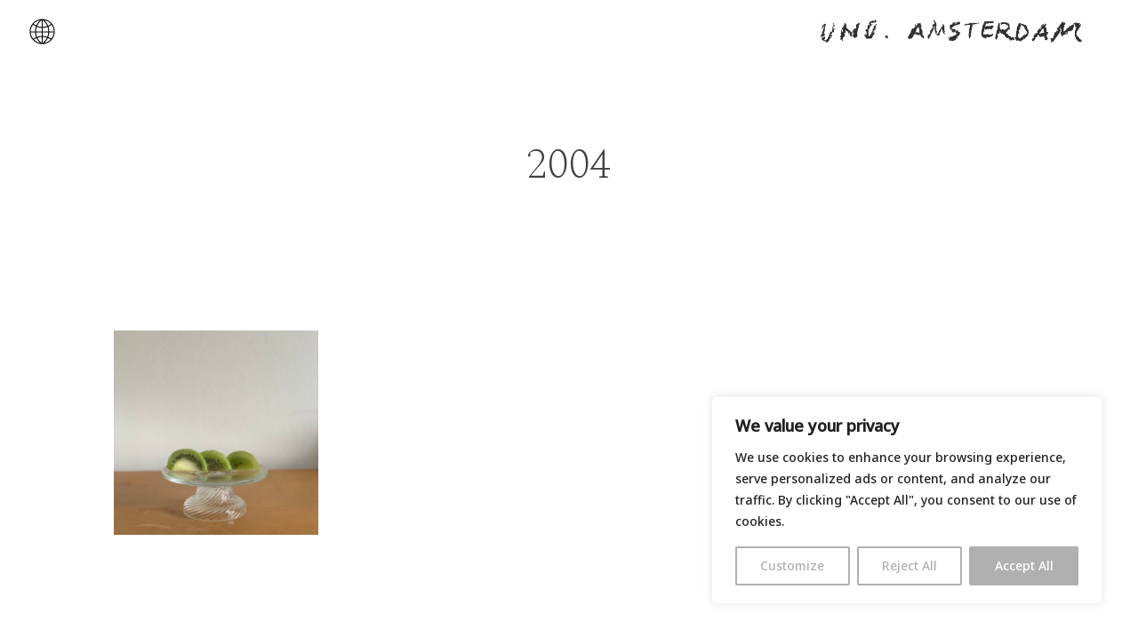

--- FILE ---
content_type: text/css
request_url: https://uno.amsterdam/wp/wp-content/themes/uno_2022/style.css
body_size: 5590
content:
/*!
Theme Name: UNO_2022
Theme URI: http://underscores.me/
Author: Underscores.me
Author URI: http://underscores.me/
Description: Description
Version: 1.0.0
Tested up to: 5.4
Requires PHP: 5.6
License: GNU General Public License v2 or later
License URI: LICENSE
Text Domain: uno_2022
Tags: custom-background, custom-logo, custom-menu, featured-images, threaded-comments, translation-ready

This theme, like WordPress, is licensed under the GPL.
Use it to make something cool, have fun, and share what you've learned.

UNO_2022 is based on Underscores https://underscores.me/, (C) 2012-2020 Automattic, Inc.
Underscores is distributed under the terms of the GNU GPL v2 or later.

Normalizing styles have been helped along thanks to the fine work of
Nicolas Gallagher and Jonathan Neal https://necolas.github.io/normalize.css/
*/
/*--------------------------------------------------------------
>>> TABLE OF CONTENTS:
----------------------------------------------------------------
# Generic
	- Normalize
	- Box sizing
# Base
	- Typography
	- Elements
	- Links
	- Forms
## Layouts
# Components
	- Navigation
	- Posts and pages
	- Comments
	- Widgets
	- Media
	- Captions
	- Galleries
# plugins
	- Jetpack infinite scroll
# Utilities
	- Accessibility
	- Alignments

--------------------------------------------------------------*/
/*--------------------------------------------------------------
# Generic
--------------------------------------------------------------*/
/* Normalize
--------------------------------------------- */
/*! normalize.css v8.0.1 | MIT License | github.com/necolas/normalize.css */
/* Document
	 ========================================================================== */
/**
 * 1. Correct the line height in all browsers.
 * 2. Prevent adjustments of font size after orientation changes in iOS.
 */
html {
  line-height: 1.15;
  -webkit-text-size-adjust: 100%;
}
/* Sections
	 ========================================================================== */
/**
 * Remove the margin in all browsers.
 */
body {
  margin: 0;
}
/**
 * Render the `main` element consistently in IE.
 */
main {
  display: block;
}
/**
 * Correct the font size and margin on `h1` elements within `section` and
 * `article` contexts in Chrome, Firefox, and Safari.
 */
h1 {
  font-size: 2em;
  margin: 0.67em 0;
}
/* Grouping content
	 ========================================================================== */
/**
 * 1. Add the correct box sizing in Firefox.
 * 2. Show the overflow in Edge and IE.
 */
hr {
  box-sizing: content-box;
  height: 0;
  overflow: visible;
}
/**
 * 1. Correct the inheritance and scaling of font size in all browsers.
 * 2. Correct the odd `em` font sizing in all browsers.
 */
pre {
  font-family: monospace, monospace;
  font-size: 1em;
}
/* Text-level semantics
	 ========================================================================== */
/**
 * Remove the gray background on active links in IE 10.
 */
a {
  background-color: transparent;
}
/**
 * 1. Remove the bottom border in Chrome 57-
 * 2. Add the correct text decoration in Chrome, Edge, IE, Opera, and Safari.
 */
abbr[title] {
  border-bottom: none;
  text-decoration: underline;
  text-decoration: underline dotted;
}
/**
 * Add the correct font weight in Chrome, Edge, and Safari.
 */
b, strong {
  font-weight: bolder;
}
/**
 * 1. Correct the inheritance and scaling of font size in all browsers.
 * 2. Correct the odd `em` font sizing in all browsers.
 */
code, kbd, samp {
  font-family: monospace, monospace;
  font-size: 1em;
}
/**
 * Add the correct font size in all browsers.
 */
small {
  font-size: 80%;
}
/**
 * Prevent `sub` and `sup` elements from affecting the line height in
 * all browsers.
 */
sub, sup {
  font-size: 75%;
  line-height: 0;
  position: relative;
  vertical-align: baseline;
}
sub {
  bottom: -0.25em;
}
sup {
  top: -0.5em;
}
/* Embedded content
	 ========================================================================== */
/**
 * Remove the border on images inside links in IE 10.
 */
img {
  border-style: none;
}
/* Forms
	 ========================================================================== */
/**
 * 1. Change the font styles in all browsers.
 * 2. Remove the margin in Firefox and Safari.
 */
button, input, optgroup, select, textarea {
  font-family: inherit;
  font-size: 100%;
  line-height: 1.15;
  margin: 0;
}
/**
 * Show the overflow in IE.
 * 1. Show the overflow in Edge.
 */
button, input {
  overflow: visible;
}
/**
 * Remove the inheritance of text transform in Edge, Firefox, and IE.
 * 1. Remove the inheritance of text transform in Firefox.
 */
button, select {
  text-transform: none;
}
/**
 * Correct the inability to style clickable types in iOS and Safari.
 */
button, [type="button"], [type="reset"], [type="submit"] {
  -webkit-appearance: button;
}
/**
 * Remove the inner border and padding in Firefox.
 */
button::-moz-focus-inner, [type="button"]::-moz-focus-inner, [type="reset"]::-moz-focus-inner, [type="submit"]::-moz-focus-inner {
  border-style: none;
  padding: 0;
}
/**
 * Restore the focus styles unset by the previous rule.
 */
button:-moz-focusring, [type="button"]:-moz-focusring, [type="reset"]:-moz-focusring, [type="submit"]:-moz-focusring {
  outline: 1px dotted ButtonText;
}
/**
 * Correct the padding in Firefox.
 */
fieldset {
  padding: 0.35em 0.75em 0.625em;
}
/**
 * 1. Correct the text wrapping in Edge and IE.
 * 2. Correct the color inheritance from `fieldset` elements in IE.
 * 3. Remove the padding so developers are not caught out when they zero out
 *		`fieldset` elements in all browsers.
 */
legend {
  box-sizing: border-box;
  color: inherit;
  display: table;
  max-width: 100%;
  padding: 0;
  white-space: normal;
}
/**
 * Add the correct vertical alignment in Chrome, Firefox, and Opera.
 */
progress {
  vertical-align: baseline;
}
/**
 * Remove the default vertical scrollbar in IE 10+.
 */
textarea {
  overflow: auto;
}
/**
 * 1. Add the correct box sizing in IE 10.
 * 2. Remove the padding in IE 10.
 */
[type="checkbox"], [type="radio"] {
  box-sizing: border-box;
  padding: 0;
}
/**
 * Correct the cursor style of increment and decrement buttons in Chrome.
 */
[type="number"]::-webkit-inner-spin-button, [type="number"]::-webkit-outer-spin-button {
  height: auto;
}
/**
 * 1. Correct the odd appearance in Chrome and Safari.
 * 2. Correct the outline style in Safari.
 */
[type="search"] {
  -webkit-appearance: textfield;
  outline-offset: -2px;
}
/**
 * Remove the inner padding in Chrome and Safari on macOS.
 */
[type="search"]::-webkit-search-decoration {
  -webkit-appearance: none;
}
/**
 * 1. Correct the inability to style clickable types in iOS and Safari.
 * 2. Change font properties to `inherit` in Safari.
 */ ::-webkit-file-upload-button {
  -webkit-appearance: button;
  font: inherit;
}
/* Interactive
	 ========================================================================== */
/*
 * Add the correct display in Edge, IE 10+, and Firefox.
 */
details {
  display: block;
}
/*
 * Add the correct display in all browsers.
 */
summary {
  display: list-item;
}
/* Misc
	 ========================================================================== */
/**
 * Add the correct display in IE 10+.
 */
template {
  display: none;
}
/**
 * Add the correct display in IE 10.
 */
[hidden] {
  display: none;
}
/* Box sizing
--------------------------------------------- */
/* Inherit box-sizing to more easily change it's value on a component level.
@link http://css-tricks.com/inheriting-box-sizing-probably-slightly-better-best-practice/ */
*, *::before, *::after {
  box-sizing: inherit;
}
html {
  box-sizing: border-box;
}
/*--------------------------------------------------------------
# Base
--------------------------------------------------------------*/
/* Typography
--------------------------------------------- */
body, button, input, select, optgroup, textarea {
  color: #404040;
  font-family: 'Noto Sans', 'Noto Sans JP', sans-serif;
  font-size: 1rem;
  line-height: 1.5;
}
h1, h2, h3, h4, h5, h6 {
  clear: both;
}
h1 {
  font-family: 'Spectral', 'Zen Old Mincho', serif;
  font-size: 3rem;
  font-weight: 100;
}
h2 {
  font-family: 'Spectral', 'Zen Old Mincho', serif;
  font-size: 2rem;
}
h3 {
  font-size: 1.5rem;
}
h4 {
  font-size: 1.3rem;
  color: #e54139;
}
p {
  margin-bottom: 1.5em;
}
dfn, cite, em, i {
  font-style: italic;
}
blockquote {
  margin: 0 1.5em;
}
address {
  margin: 0 0 1.5em;
}
pre {
  background: #eee;
  font-family: "Courier 10 Pitch", courier, monospace;
  line-height: 1.6;
  margin-bottom: 1.6em;
  max-width: 100%;
  overflow: auto;
  padding: 1.6em;
}
code, kbd, tt, var {
  font-family: monaco, consolas, "Andale Mono", "DejaVu Sans Mono", monospace;
}
abbr, acronym {
  border-bottom: 1px dotted #666;
  cursor: help;
}
mark, ins {
  background: #fff9c0;
  text-decoration: none;
}
big {
  font-size: 125%;
}
/* Elements
--------------------------------------------- */
body {
  background: #fff;
}
hr {
  background-color: #ccc;
  border: 0;
  height: 1px;
  margin-bottom: 1.5em;
}
ul, ol {
  margin: 0 0 1.5em 3em;
}
ul {
  list-style: disc;
}
ol {
  list-style: decimal;
}
li > ul, li > ol {
  margin-bottom: 0;
  margin-left: 1.5em;
}
dt {
  font-weight: 700;
}
dd {
  margin: 0 1.5em 1.5em;
}
/* Make sure embeds and iframes fit their containers. */
embed, iframe, object {
  max-width: 100%;
}
img {
  height: auto;
  max-width: 100%;
}
figure {
  margin: 1em 0;
}
table {
  margin: 0 0 1.5em;
  width: 100%;
}
::selection {
  background-color: #eb776d;
  color: #fff;
}
::-moz-selection {
  background-color: #eb776d;
  color: #fff;
}
/* Links
--------------------------------------------- */
a {
  color: #404040;
  text-decoration: none;
  transition: 0.3s;
}
a:visited {
  color: #404040;
}
a:hover, a:focus, a:active {
  color: #eb776d;
}
a:focus {
  outline: thin dotted;
}
a:hover, a:active {
  outline: 0;
}
/* Forms
--------------------------------------------- */
button, input[type="button"], input[type="reset"], input[type="submit"] {
  border: 1px solid;
  border-color: #ccc #ccc #bbb;
  border-radius: 3px;
  background: #e6e6e6;
  color: rgba(0, 0, 0, 0.8);
  line-height: 1;
  padding: 0.6em 1em 0.4em;
}
button:hover, input[type="button"]:hover, input[type="reset"]:hover, input[type="submit"]:hover {
  border-color: #ccc #bbb #aaa;
}
button:active, button:focus, input[type="button"]:active, input[type="button"]:focus, input[type="reset"]:active, input[type="reset"]:focus, input[type="submit"]:active, input[type="submit"]:focus {
  border-color: #aaa #bbb #bbb;
}
input[type="text"], input[type="email"], input[type="url"], input[type="password"], input[type="search"], input[type="number"], input[type="tel"], input[type="range"], input[type="date"], input[type="month"], input[type="week"], input[type="time"], input[type="datetime"], input[type="datetime-local"], input[type="color"], textarea {
  color: #666;
  border: 1px solid #ccc;
  border-radius: 3px;
  padding: 3px;
}
input[type="text"]:focus, input[type="email"]:focus, input[type="url"]:focus, input[type="password"]:focus, input[type="search"]:focus, input[type="number"]:focus, input[type="tel"]:focus, input[type="range"]:focus, input[type="date"]:focus, input[type="month"]:focus, input[type="week"]:focus, input[type="time"]:focus, input[type="datetime"]:focus, input[type="datetime-local"]:focus, input[type="color"]:focus, textarea:focus {
  color: #111;
}
select {
  border: 1px solid #ccc;
}
textarea {
  width: 100%;
}
/*--------------------------------------------------------------
# Layouts
--------------------------------------------------------------*/
/*-------------------------
FRONT
---------------------------*/
#wrapper {
  width: 100%;
  min-height: 100%;
  overflow-x: hidden;
}
header {
  width: 100%;
  height: 50px;
  z-index: 999;
  position: fixed;
}
.lang {
  width: 100%;
  height: auto;
  z-index: 999;
}
.lang ul {
  width: 15%;
  list-style: none;
  display: flex;
}
.lang li {
  font-weight: 300;
  margin: -1px 15px 0 0;
  padding: 5px 10px 10px 10px;
  border: 1px solid;
  border-radius: 0 0 15px 15px;
  background-color: #fff;
}
footer {
  width: 100%;
}
#footer-top {
  width: 50%;
  text-align: center;
  font-size: 0.8rem;
  font-weight: 100;
  margin: 0 auto;
}
#footer-top a {
  border-bottom: solid thin;
}
#footer-bottom {
  text-align: right;
}
#footer-bottom .design {
  font-size: 0.5rem;
  color: #F9F9F9;
}
#footer-bottom .design a {
  font-size: 0.5rem;
  color: #F9F9F9;
}
#front-top {
  width: 100%;
  height: 100%;
  margin: 0;
  padding: 0;
}
#container-top {
  width: 100%;
  height: 100vh;
}
#front-top img {
  width: auto;
  height: 80vh;
  position: relative;
  transform: translate3d(-50%, -50%, 0);
  top: 50%;
  left: 50%;
}
#front-keytext {
  width: 100%;
  height: 100%;
  padding: 0 0 150px 0;
  margin: 0;
}
#container-keytext {
  width: 70%;
  margin: 0 auto;
  text-align: center;
}
#front-keytext .tagline-jp {
  font-size: 2.5rem;
}
#front-keytext .name {
  font-weight: 300;
  font-size: 1.5rem;
}
#front-blog {
  width: 100%;
  height: auto;
  margin: 50px auto 150px auto;
}
#front-blog .container-list-all {
  width: 80%;
  display: flex;
  flex-wrap: wrap;
  justify-content: space-between;
  margin: auto;
}
#front-blog .container-list-all::before {
  display: block;
  content: "";
  width: 17vw;
  order: 1;
}
#front-blog .container-list-all::after {
  display: block;
  content: "";
  width: 17vw;
}
#front-blog .container-blog {
  width: 18vw;
  height: 100%;
  margin-bottom: 50px;
}
#front-blog .container-img {
  width: 18vw;
  height: 18vw;
  overflow: hidden;
  isolation: isolate;
}
.container-img img {
  max-width: 100%;
  height: 18vw;
  width: auto;
  min-width: 100%;
  object-fit: cover;
}
.container-img img:hover {
  transform: scale(1.2) rotate(9deg);
  transition-duration: 0.5s;
}
#front-blog .unow {
  width: 17vw;
  position: relative;
  bottom: 3vw;
  left: calc(0.9vw - 1px);
  background: #FFFFFF;
  padding: 3px 0 3px 7px;
  border-radius: 30px 0 0 30px;
  font-weight: 300;
}
#front-blog .blog-title h3 {
  font-family: 'Spectral', 'Zen Old Mincho', serif;
  font-size: 1.2rem;
  font-weight: 100;
  overflow-wrap: normal;
  margin: 0.6rem 0 0.6rem 0;
}
#front-blog .date {
  font-size: 0.8rem;
  font-weight: 300;
  text-align: left;
}
#front-contact {
  width: 100%;
  height: 100%;
  padding: 0 0 150px 0;
  margin: 0;
}
#container-contact {
  width: 50%;
  height: 100%;
  display: flex;
  justify-content: space-around;
  margin: 0 auto;
}
#front-contact svg {
  width: 40px;
  height: 40px;
  fill: #404040;
  transition: 0.3s;
}
#front-contact a:hover svg {
  fill: #e54139;
}
/*-------------------------
Blog
---------------------------*/
#site-title {
  position: fixed;
  right: 50px;
  top: 15px;
  z-index: 999;
  width: 25%;
}
#site-title img {
  width: 100%;
  height: auto;
}
#site-title a {
  font-size: 2rem;
  font-weight: 300;
}
article {
  width: 80%;
  margin: 150px auto 0 auto;
}
#main-image {
  height: 90vh;
}
#main-image img {
  max-height: 80vh;
  width: auto;
  position: relative;
  transform: translate3d(-50%, -50%, 0);
  left: 50%;
  top: 50%;
}
#date {
  width: 70%;
  margin: 0 auto;
  font-weight: 300;
}
#date .top-border {
  width: 15%;
  height: 1px;
  background-color: #404040;
}
#date .unow {
  font-size: 1.3rem;
}
#blog #title h1 {
  font-size: 2rem !important;
  width: 70%;
  margin: 1rem auto;
}
#blog #tag {
  width: 70%;
  margin: 0 auto 100px auto;
  display: flex;
  flex-wrap: wrap;
  font-weight: 300;
}
#blog .tag {
  margin-bottom: 15px;
}
#blog #tag a {
  font-size: 0.8rem;
  padding: 5px 15px;
  border: 1px solid;
  border-radius: 50px;
  margin-right: 15px;
  margin-bottom: 15px;
}
#blog p {
  font-weight: 300;
  line-height: 2rem;
  width: 70%;
  margin: 0 auto 1rem auto;
}
#blog #content a {
  color: #eb776d !important;
  text-decoration: none;
  transition: 0.3s;
}
#blog #content a:visited {
  color: #eb776d;
}
#blog #content a:hover, a:focus, a:active {
  color: #BF4D49;
}
#blog .wp-block-image {
  margin: 0 auto 100px auto;
}
#blog .wp-block-image img {
  max-height: 80vh;
  width: auto;
  transform: translate3d(-50%, 0, 0);
  left: 50%;
  position: relative;
}
#blog figcaption {
  width: 70%;
  text-align: center;
  margin: 0 auto;
  font-weight: 300;
  font-size: 0.9rem;
}
#blog iframe {
  margin: 0 auto 100px auto !important;
}
#blog h2, #blog h3, #blog h4 {
  width: 70%;
  margin: 50px auto;
}
#bloglist {
  text-align: center;
  margin: 150px auto;
  font-size: 1.5rem;
  font-weight: 300;
}
#bloglist a {
  width: 200px;
  padding: 5px 50px;
  border: 1px solid;
  border-radius: 50px;
  margin: 0 auto;
}
#all-tags {
  width: 70%;
  margin: 0 auto 150px auto;
}
#all-tags .bottom-border {
  width: 100%;
  height: 1px;
  background-color: #404040;
}
#all-tags .all-tags {
  font-size: 1.5rem;
  font-weight: 300;
  margin: 50px auto;
  text-align: center;
}
#all-tags a {
  padding: 5px 25px;
  border: 1px solid;
  border-radius: 50px;
  margin-right: 15px;
  margin-bottom: 15px;
  font-weight: 300;
}
#all-tags #tags {
  display: flex;
  flex-wrap: wrap;
}
#all-tags #tags .tag {
  margin-bottom: 25px;
}
/*-------------------------
Blog List
---------------------------*/
#blog-list {
  width: 100%;
  height: auto;
}
#blog-list .container-blog-list {
  width: 80%;
}
#blog-list .container-h1 {
  text-align: center;
  margin: 150px auto;
}
#blog-list .container-list-all {
  width: 80%;
  display: flex;
  flex-wrap: wrap;
  justify-content: space-between;
  margin: auto;
}
#blog-list .container-list-all::before {
  display: block;
  content: "";
  width: 18vw;
  order: 1;
}
#blog-list .container-list-all::after {
  display: block;
  content: "";
  width: 18vw;
}
#blog-list .container-blog {
  width: 18vw;
  height: 18vw;
  overflow: hidden;
  isolation: isolate;
  margin-bottom: 50px;
}
#blog-list .date {
  width: 17vw;
  position: relative;
  bottom: 3vw;
  left: calc(0.9vw - 1px);
  background: #FFFFFF;
  padding: 3px 0 3px 7px;
  border-radius: 30px 0 0 30px;
  font-weight: 300;
}
#blog-list #all-tags {
  width: 56%;
}
.pagination {
  width: 80%;
  text-align: center;
  margin: 150px auto;
  font-weight: 300;
}
.pagination a.page-numbers {
  font-size: 1rem;
  padding: 5px 10px;
  margin-right: 25px;
}
.pagination a.next, .pagination a.prev {
  border: none;
  padding: 5px 10px;
}
.pagination .current {
  color: #e54139;
  font-size: 1rem;
  padding: 5px 10px;
  margin-right: 25px;
}
/*-------------------------
Privacy Policy
---------------------------*/
#privacypolicy {
  width: 60%;
  margin: 100px auto 100px auto;
}
#container-privacypolicy {
  width: 100%;
  height: 100%;
  margin: 160px 0 100px 0;
}
#privacypolicy h1 {
  font-weight: 300;
}
#privacypolicy p {
  font-weight: 100;
  line-height: 2rem;
}
/*--------------------------------------------------------------
# Components
--------------------------------------------------------------*/
/* Hamburger Menu
--------------------------------------------- */
.button_container {
  position: fixed;
  top: 17.5px;
  left: 30px;
  height: 35px;
  width: 35px;
  cursor: pointer;
  z-index: 99999;
  -webkit-transform: translate3d(0, 0, 99999px);
  transform: translate3d(0, 0, 99999px);
  transition: 0.5s ease-out;
  ;
}
.button_container:hover {
  transition: 0.25s;
}
.button_container.active .circle {
  background: #fff;
  border: 2px solid #404040;
}
.button_container.active svg {
  fill: #fff;
}
.button_container span {
  background: #404040;
  border: 2px solid #404040;
  height: 30px;
  width: 30px;
  position: absolute;
  top: 0;
  left: 0;
  transition: all 0.25s ease;
  cursor: pointer;
  border-radius: 30px;
}
.button_container.is-visible span, .button_container.active span {
  background: #e54139;
}
.overlay {
  position: fixed;
  background: #404040;
  top: 0;
  right: 0;
  width: 100vw;
  height: 100vh;
  opacity: 0;
  visibility: hidden;
  transition: opacity 0.5s, visibility 0.5s, height 0.5s;
  overflow: hidden;
}
.overlay.open {
  opacity: 0.9;
  visibility: visible;
  z-index: 99
}
.overlay.open li {
  animation: fadeInTop 0.5s ease forwards;
  animation-delay: 0.25s;
}
.overlay ul {
  list-style: none;
  padding: 0;
  margin: 0 auto;
  position: relative;
}
.overlay ul li {
  display: inline-block;
  position: relative;
  opacity: 0;
}
.lang {
  width: 100%;
  height: 100%;
  z-index: 999;
}
.lang ul {
  width: 50vw;
  height: 25vh;
  list-style: none;
  display: flex;
  flex-flow: column;
  justify-content: space-around;
  top: 50%;
  transform: translate3d(0, -50%, 0);
  text-align: center;
}
.lang li {
  width: 30%;
  font-weight: 300;
  font-size: 1.2rem;
  padding: 5px 10px 10px 10px;
  border: 1px solid;
  border-radius: 100px;
  background-color: #fff;
  display: inline-block;
  margin: 0 auto;
}
@keyframes fadeInTop {
  0% {
    opacity: 0;
    top: -90px;
  }
  100% {
    opacity: 1;
    top: 0;
  }
}
/* Navigation
--------------------------------------------- */
.main-navigation {
  display: block;
  width: 100%;
}
.main-navigation ul {
  display: none;
  list-style: none;
  margin: 0;
  padding-left: 0;
}
.main-navigation ul ul {
  box-shadow: 0 3px 3px rgba(0, 0, 0, 0.2);
  float: left;
  position: absolute;
  top: 100%;
  left: -999em;
  z-index: 99999;
}
.main-navigation ul ul ul {
  left: -999em;
  top: 0;
}
.main-navigation ul ul li:hover > ul, .main-navigation ul ul li.focus > ul {
  display: block;
  left: auto;
}
.main-navigation ul ul a {
  width: 200px;
}
.main-navigation ul li:hover > ul, .main-navigation ul li.focus > ul {
  left: auto;
}
.main-navigation li {
  position: relative;
}
.main-navigation a {
  display: block;
  text-decoration: none;
}
/* Small menu. */
.menu-toggle, .main-navigation.toggled ul {
  display: block;
}
@media screen and (min-width: 37.5em) {
  .menu-toggle {
    display: none;
  }
  .main-navigation ul {
    display: flex;
  }
}
.site-main .comment-navigation, .site-main .posts-navigation, .site-main .post-navigation {
  margin: 0 0 1.5em;
}
.comment-navigation .nav-links, .posts-navigation .nav-links, .post-navigation .nav-links {
  display: flex;
}
.comment-navigation .nav-previous, .posts-navigation .nav-previous, .post-navigation .nav-previous {
  flex: 1 0 50%;
}
.comment-navigation .nav-next, .posts-navigation .nav-next, .post-navigation .nav-next {
  text-align: end;
  flex: 1 0 50%;
}
/* Posts and pages
--------------------------------------------- */
.sticky {
  display: block;
}
.post, .page {
  margin: 0 0 1.5em;
}
.updated:not(.published) {
  display: none;
}
.page-content, .entry-content, .entry-summary {
  margin: 1.5em 0 0;
}
.page-links {
  clear: both;
  margin: 0 0 1.5em;
}
/* Comments
--------------------------------------------- */
.comment-content a {
  word-wrap: break-word;
}
.bypostauthor {
  display: block;
}
/* Widgets
--------------------------------------------- */
.widget {
  margin: 0 0 1.5em;
}
.widget select {
  max-width: 100%;
}
/* Media
--------------------------------------------- */
.page-content .wp-smiley, .entry-content .wp-smiley, .comment-content .wp-smiley {
  border: none;
  margin-bottom: 0;
  margin-top: 0;
  padding: 0;
}
/* Make sure logo link wraps around logo image. */
.custom-logo-link {
  display: inline-block;
}
/* Captions
--------------------------------------------- */
.wp-caption {
  margin-bottom: 1.5em;
  max-width: 100%;
}
.wp-caption img[class*="wp-image-"] {
  display: block;
  margin-left: auto;
  margin-right: auto;
}
.wp-caption .wp-caption-text {
  margin: 0.8075em 0;
}
.wp-caption-text {
  text-align: center;
}
/* Galleries
--------------------------------------------- */
.gallery {
  margin-bottom: 1.5em;
  display: grid;
  grid-gap: 1.5em;
}
.gallery-item {
  display: inline-block;
  text-align: center;
  width: 100%;
}
.gallery-columns-2 {
  grid-template-columns: repeat(2, 1fr);
}
.gallery-columns-3 {
  grid-template-columns: repeat(3, 1fr);
}
.gallery-columns-4 {
  grid-template-columns: repeat(4, 1fr);
}
.gallery-columns-5 {
  grid-template-columns: repeat(5, 1fr);
}
.gallery-columns-6 {
  grid-template-columns: repeat(6, 1fr);
}
.gallery-columns-7 {
  grid-template-columns: repeat(7, 1fr);
}
.gallery-columns-8 {
  grid-template-columns: repeat(8, 1fr);
}
.gallery-columns-9 {
  grid-template-columns: repeat(9, 1fr);
}
.gallery-caption {
  display: block;
}
/*--------------------------------------------------------------
# Plugins
--------------------------------------------------------------*/
/* Jetpack infinite scroll
--------------------------------------------- */
/* Hide the Posts Navigation and the Footer when Infinite Scroll is in use. */
.infinite-scroll .posts-navigation, .infinite-scroll.neverending .site-footer {
  display: none;
}
/* Re-display the Theme Footer when Infinite Scroll has reached its end. */
.infinity-end.neverending .site-footer {
  display: block;
}
/*--------------------------------------------------------------
# Utilities
--------------------------------------------------------------*/
/* Accessibility
--------------------------------------------- */
/* Text meant only for screen readers. */
.screen-reader-text {
  border: 0;
  clip: rect(1px, 1px, 1px, 1px);
  clip-path: inset(50%);
  height: 1px;
  margin: -1px;
  overflow: hidden;
  padding: 0;
  position: absolute !important;
  width: 1px;
  word-wrap: normal !important;
}
.screen-reader-text:focus {
  background-color: #f1f1f1;
  border-radius: 3px;
  box-shadow: 0 0 2px 2px rgba(0, 0, 0, 0.6);
  clip: auto !important;
  clip-path: none;
  color: #21759b;
  display: block;
  font-size: 0.875rem;
  font-weight: 700;
  height: auto;
  left: 5px;
  line-height: normal;
  padding: 15px 23px 14px;
  text-decoration: none;
  top: 5px;
  width: auto;
  z-index: 100000;
}
/* Do not show the outline on the skip link target. */
#primary[tabindex="-1"]:focus {
  outline: 0;
}
/* Alignments
--------------------------------------------- */
.alignleft {
  /*rtl:ignore*/
  float: left;
  /*rtl:ignore*/
  margin-right: 1.5em;
  margin-bottom: 1.5em;
}
.alignright {
  /*rtl:ignore*/
  float: right;
  /*rtl:ignore*/
  margin-left: 1.5em;
  margin-bottom: 1.5em;
}
.aligncenter {
  clear: both;
  display: block;
  margin-left: auto;
  margin-right: auto;
  margin-bottom: 1.5em;
}

--- FILE ---
content_type: text/css
request_url: https://uno.amsterdam/wp/wp-content/themes/uno_2022/mobile.css
body_size: 5441
content:
/*!
Theme Name: UNO_2022
Theme URI: http://underscores.me/
Author: Underscores.me
Author URI: http://underscores.me/
Description: Description
Version: 1.0.0
Tested up to: 5.4
Requires PHP: 5.6
License: GNU General Public License v2 or later
License URI: LICENSE
Text Domain: uno_2022
Tags: custom-background, custom-logo, custom-menu, featured-images, threaded-comments, translation-ready

This theme, like WordPress, is licensed under the GPL.
Use it to make something cool, have fun, and share what you've learned.

UNO_2022 is based on Underscores https://underscores.me/, (C) 2012-2020 Automattic, Inc.
Underscores is distributed under the terms of the GNU GPL v2 or later.

Normalizing styles have been helped along thanks to the fine work of
Nicolas Gallagher and Jonathan Neal https://necolas.github.io/normalize.css/
*/
/*--------------------------------------------------------------
>>> TABLE OF CONTENTS:
----------------------------------------------------------------
# Generic
	- Normalize
	- Box sizing
# Base
	- Typography
	- Elements
	- Links
	- Forms
## Layouts
# Components
	- Navigation
	- Posts and pages
	- Comments
	- Widgets
	- Media
	- Captions
	- Galleries
# plugins
	- Jetpack infinite scroll
# Utilities
	- Accessibility
	- Alignments

--------------------------------------------------------------*/
/*--------------------------------------------------------------
# Generic
--------------------------------------------------------------*/
/* Normalize
--------------------------------------------- */
/*! normalize.css v8.0.1 | MIT License | github.com/necolas/normalize.css */
/* Document
	 ========================================================================== */
/**
 * 1. Correct the line height in all browsers.
 * 2. Prevent adjustments of font size after orientation changes in iOS.
 */
html {
  line-height: 1.15;
  -webkit-text-size-adjust: 100%;
}
/* Sections
	 ========================================================================== */
/**
 * Remove the margin in all browsers.
 */
body {
  margin: 0;
}
/**
 * Render the `main` element consistently in IE.
 */
main {
  display: block;
}
/**
 * Correct the font size and margin on `h1` elements within `section` and
 * `article` contexts in Chrome, Firefox, and Safari.
 */
h1 {
  font-size: 2em;
  margin: 0.67em 0;
}
/* Grouping content
	 ========================================================================== */
/**
 * 1. Add the correct box sizing in Firefox.
 * 2. Show the overflow in Edge and IE.
 */
hr {
  box-sizing: content-box;
  height: 0;
  overflow: visible;
}
/**
 * 1. Correct the inheritance and scaling of font size in all browsers.
 * 2. Correct the odd `em` font sizing in all browsers.
 */
pre {
  font-family: monospace, monospace;
  font-size: 1em;
}
/* Text-level semantics
	 ========================================================================== */
/**
 * Remove the gray background on active links in IE 10.
 */
a {
  background-color: transparent;
}
/**
 * 1. Remove the bottom border in Chrome 57-
 * 2. Add the correct text decoration in Chrome, Edge, IE, Opera, and Safari.
 */
abbr[title] {
  border-bottom: none;
  text-decoration: underline;
  text-decoration: underline dotted;
}
/**
 * Add the correct font weight in Chrome, Edge, and Safari.
 */
b, strong {
  font-weight: bolder;
}
/**
 * 1. Correct the inheritance and scaling of font size in all browsers.
 * 2. Correct the odd `em` font sizing in all browsers.
 */
code, kbd, samp {
  font-family: monospace, monospace;
  font-size: 1em;
}
/**
 * Add the correct font size in all browsers.
 */
small {
  font-size: 80%;
}
/**
 * Prevent `sub` and `sup` elements from affecting the line height in
 * all browsers.
 */
sub, sup {
  font-size: 75%;
  line-height: 0;
  position: relative;
  vertical-align: baseline;
}
sub {
  bottom: -0.25em;
}
sup {
  top: -0.5em;
}
/* Embedded content
	 ========================================================================== */
/**
 * Remove the border on images inside links in IE 10.
 */
img {
  border-style: none;
}
/* Forms
	 ========================================================================== */
/**
 * 1. Change the font styles in all browsers.
 * 2. Remove the margin in Firefox and Safari.
 */
button, input, optgroup, select, textarea {
  font-family: inherit;
  font-size: 100%;
  line-height: 1.15;
  margin: 0;
}
/**
 * Show the overflow in IE.
 * 1. Show the overflow in Edge.
 */
button, input {
  overflow: visible;
}
/**
 * Remove the inheritance of text transform in Edge, Firefox, and IE.
 * 1. Remove the inheritance of text transform in Firefox.
 */
button, select {
  text-transform: none;
}
/**
 * Correct the inability to style clickable types in iOS and Safari.
 */
button, [type="button"], [type="reset"], [type="submit"] {
  -webkit-appearance: button;
}
/**
 * Remove the inner border and padding in Firefox.
 */
button::-moz-focus-inner, [type="button"]::-moz-focus-inner, [type="reset"]::-moz-focus-inner, [type="submit"]::-moz-focus-inner {
  border-style: none;
  padding: 0;
}
/**
 * Restore the focus styles unset by the previous rule.
 */
button:-moz-focusring, [type="button"]:-moz-focusring, [type="reset"]:-moz-focusring, [type="submit"]:-moz-focusring {
  outline: 1px dotted ButtonText;
}
/**
 * Correct the padding in Firefox.
 */
fieldset {
  padding: 0.35em 0.75em 0.625em;
}
/**
 * 1. Correct the text wrapping in Edge and IE.
 * 2. Correct the color inheritance from `fieldset` elements in IE.
 * 3. Remove the padding so developers are not caught out when they zero out
 *		`fieldset` elements in all browsers.
 */
legend {
  box-sizing: border-box;
  color: inherit;
  display: table;
  max-width: 100%;
  padding: 0;
  white-space: normal;
}
/**
 * Add the correct vertical alignment in Chrome, Firefox, and Opera.
 */
progress {
  vertical-align: baseline;
}
/**
 * Remove the default vertical scrollbar in IE 10+.
 */
textarea {
  overflow: auto;
}
/**
 * 1. Add the correct box sizing in IE 10.
 * 2. Remove the padding in IE 10.
 */
[type="checkbox"], [type="radio"] {
  box-sizing: border-box;
  padding: 0;
}
/**
 * Correct the cursor style of increment and decrement buttons in Chrome.
 */
[type="number"]::-webkit-inner-spin-button, [type="number"]::-webkit-outer-spin-button {
  height: auto;
}
/**
 * 1. Correct the odd appearance in Chrome and Safari.
 * 2. Correct the outline style in Safari.
 */
[type="search"] {
  -webkit-appearance: textfield;
  outline-offset: -2px;
}
/**
 * Remove the inner padding in Chrome and Safari on macOS.
 */
[type="search"]::-webkit-search-decoration {
  -webkit-appearance: none;
}
/**
 * 1. Correct the inability to style clickable types in iOS and Safari.
 * 2. Change font properties to `inherit` in Safari.
 */ ::-webkit-file-upload-button {
  -webkit-appearance: button;
  font: inherit;
}
/* Interactive
	 ========================================================================== */
/*
 * Add the correct display in Edge, IE 10+, and Firefox.
 */
details {
  display: block;
}
/*
 * Add the correct display in all browsers.
 */
summary {
  display: list-item;
}
/* Misc
	 ========================================================================== */
/**
 * Add the correct display in IE 10+.
 */
template {
  display: none;
}
/**
 * Add the correct display in IE 10.
 */
[hidden] {
  display: none;
}
/* Box sizing
--------------------------------------------- */
/* Inherit box-sizing to more easily change it's value on a component level.
@link http://css-tricks.com/inheriting-box-sizing-probably-slightly-better-best-practice/ */
*, *::before, *::after {
  box-sizing: inherit;
}
html {
  box-sizing: border-box;
}
/*--------------------------------------------------------------
# Base
--------------------------------------------------------------*/
/* Typography
--------------------------------------------- */
body, button, input, select, optgroup, textarea {
  color: #404040;
  font-family: 'Noto Sans', 'Noto Sans JP', sans-serif;
  font-size: 1rem;
  line-height: 1.5;
}
h1, h2, h3, h4, h5, h6 {
  clear: both;
}
h1 {
  font-family: 'Spectral', 'Zen Old Mincho', serif;
  font-size: 2rem;
  font-weight: 100;
}
h2 {
  font-family: 'Spectral', 'Zen Old Mincho', serif;
  font-size: 1.5rem;
}
h3 {
  font-size: 1.2rem;
}
h4 {
  font-size: 1rem;
  color: #e54139;
}
p {
  margin-bottom: 1.5em;
}
dfn, cite, em, i {
  font-style: italic;
}
blockquote {
  margin: 0 1.5em;
}
address {
  margin: 0 0 1.5em;
}
pre {
  background: #eee;
  font-family: "Courier 10 Pitch", courier, monospace;
  line-height: 1.6;
  margin-bottom: 1.6em;
  max-width: 100%;
  overflow: auto;
  padding: 1.6em;
}
code, kbd, tt, var {
  font-family: monaco, consolas, "Andale Mono", "DejaVu Sans Mono", monospace;
}
abbr, acronym {
  border-bottom: 1px dotted #666;
  cursor: help;
}
mark, ins {
  background: #fff9c0;
  text-decoration: none;
}
big {
  font-size: 125%;
}
/* Elements
--------------------------------------------- */
body {
  background: #fff;
}
hr {
  background-color: #ccc;
  border: 0;
  height: 1px;
  margin-bottom: 1.5em;
}
ul, ol {
  margin: 0 0 1.5em 3em;
}
ul {
  list-style: disc;
}
ol {
  list-style: decimal;
}
li > ul, li > ol {
  margin-bottom: 0;
  margin-left: 1.5em;
}
dt {
  font-weight: 700;
}
dd {
  margin: 0 1.5em 1.5em;
}
/* Make sure embeds and iframes fit their containers. */
embed, iframe, object {
  max-width: 100%;
}
img {
  height: auto;
  max-width: 100%;
}
figure {
  margin: 1em 0;
}
table {
  margin: 0 0 1.5em;
  width: 100%;
}
::selection {
  background-color: #eb776d;
  color: #fff;
}
::-moz-selection {
  background-color: #eb776d;
  color: #fff;
}
/* Links
--------------------------------------------- */
a {
  color: #404040;
  text-decoration: none;
  transition: 0.3s;
}
a:visited {
  color: #404040;
}
a:hover, a:focus, a:active {
  color: #eb776d;
}
a:focus {
  outline: thin dotted;
}
a:hover, a:active {
  outline: 0;
}
/* Forms
--------------------------------------------- */
button, input[type="button"], input[type="reset"], input[type="submit"] {
  border: 1px solid;
  border-color: #ccc #ccc #bbb;
  border-radius: 3px;
  background: #e6e6e6;
  color: rgba(0, 0, 0, 0.8);
  line-height: 1;
  padding: 0.6em 1em 0.4em;
}
button:hover, input[type="button"]:hover, input[type="reset"]:hover, input[type="submit"]:hover {
  border-color: #ccc #bbb #aaa;
}
button:active, button:focus, input[type="button"]:active, input[type="button"]:focus, input[type="reset"]:active, input[type="reset"]:focus, input[type="submit"]:active, input[type="submit"]:focus {
  border-color: #aaa #bbb #bbb;
}
input[type="text"], input[type="email"], input[type="url"], input[type="password"], input[type="search"], input[type="number"], input[type="tel"], input[type="range"], input[type="date"], input[type="month"], input[type="week"], input[type="time"], input[type="datetime"], input[type="datetime-local"], input[type="color"], textarea {
  color: #666;
  border: 1px solid #ccc;
  border-radius: 3px;
  padding: 3px;
}
input[type="text"]:focus, input[type="email"]:focus, input[type="url"]:focus, input[type="password"]:focus, input[type="search"]:focus, input[type="number"]:focus, input[type="tel"]:focus, input[type="range"]:focus, input[type="date"]:focus, input[type="month"]:focus, input[type="week"]:focus, input[type="time"]:focus, input[type="datetime"]:focus, input[type="datetime-local"]:focus, input[type="color"]:focus, textarea:focus {
  color: #111;
}
select {
  border: 1px solid #ccc;
}
textarea {
  width: 100%;
}
/*--------------------------------------------------------------
# Layouts
--------------------------------------------------------------*/
/*-------------------------
FRONT
---------------------------*/
#wrapper {
  width: 100%;
  min-height: 100%;
  overflow-x: hidden;
}
header {
  width: 100%;
  height: 30px;
  z-index: 999;
  position: fixed;
}
footer {
  width: 100%;
}
#footer-top {
  width: 50%;
  text-align: center;
  font-size: 0.8rem;
  font-weight: 100;
  margin: 0 auto;
}
#footer-top a {
  border-bottom: solid thin;
}
#footer-bottom {
  text-align: center;
}
#footer-bottom .design {
  font-size: 0.5rem;
  color: #F9F9F9;
}
#footer-bottom .design a {
  font-size: 0.5rem;
  color: #F9F9F9;
}
#front-top {
  width: 100%;
  height: 100%;
  margin: 0;
  padding: 0;
  z-index: 777;
}
#container-top {
  width: 100%;
  height: 80vh;
}
#front-top img {
  width: auto;
  height: 77vh;
  object-fit: cover;
  position: relative;
  transform: translate3d(-50%, 0, 0);
  top: 0;
  left: 50%;
}
#front-keytext {
  width: 100%;
  height: 100%;
  padding: 0;
  margin: 0 0 100px 0;
}
#container-keytext {
  width: 90%;
  margin: 0 auto;
  text-align: center;
}
#front-keytext .tagline-jp {
  font-size: 1.8rem;
}
#front-keytext .name {
  font-weight: 300;
  font-size: 1.2rem;
}
#front-blog {
  width: 90vw;
  height: auto;
  margin: 0 auto 150px auto;
}
#front-blog .container-list-all {
  width: 100%;
  margin: 0;
}
#front-blog .container-blog {
  width: 90vw;
  height: 100%;
  margin: 0 auto 90px auto;
}
#front-blog .container-img {
  width: 90vw;
  height: 90vw;
  overflow: hidden;
  isolation: isolate;
}
.container-img img {
  max-width: 100%;
  height: 90vw;
  width: auto;
  min-width: 100%;
  object-fit: cover;
}
.container-img img:hover {
  transform: scale(1.2) rotate(9deg);
  transition-duration: 0.5s;
}
#front-blog .unow {
  width: 85vw;
  position: relative;
  bottom: 20vw;
  left: calc(4.5vw - 1px);
  background: #FFFFFF;
  padding: 3px 0 3px 7px;
  border-radius: 30px 0 0 30px;
  font-weight: 300;
}
#front-blog .blog-title h3 {
  font-family: 'Spectral', 'Zen Old Mincho', serif;
  font-size: 1.2rem;
  font-weight: 100;
  overflow-wrap: normal;
}
#front-blog .date {
  font-size: 0.8rem;
  font-weight: 300;
  text-align: left;
}
#front-contact {
  width: 100%;
  height: 100%;
  padding: 0 0 150px 0;
  margin: 0;
}
#container-contact {
  width: 90%;
  height: 100%;
  display: flex;
  justify-content: space-around;
  margin: 0 auto;
}
#front-contact svg {
  width: 35px;
  height: 35px;
  fill: #404040;
  transition: 0.3s;
}
#front-contact a:hover svg {
  fill: #e54139;
}
/*-------------------------
Blog
---------------------------*/
#site-title {
  position: fixed;
  right: 5vw;
  top: 15px;
  z-index: 999;
  width: 80%;
}
#site-title img {
  width: 100%;
  height: auto;
}
#site-title a {
  font-size: 2rem;
  font-weight: 300;
}
article {
  width: 90vw;
  margin: 100px auto 0 auto;
}
#main-image {
  height: 90vw;
  margin-bottom: 50px;
}
#main-image img {
  max-height: 100vw;
  width: auto;
  min-width: 100%;
  object-fit: cover;
}
#date {
  width: 100%;
  margin: 0 auto;
  font-weight: 300;
}
#date .top-border {
  width: 30%;
  height: 1px;
  background-color: #404040;
}
#date .unow {
  font-size: 1rem;
}
#date .date {
  font-size: 0.8rem;
}
#blog #title h1 {
  font-size: 1.5rem;
  width: 100%;
  margin: 1rem auto;
  overflow-wrap: normal;
}
#blog #tag {
  width: 100%;
  margin: 0 auto 100px auto;
  display: flex;
  flex-wrap: wrap;
}
#blog .tag {
  margin-bottom: 10px;
}
#blog #tag a {
  font-size: 0.8rem;
  padding: 3px 10px;
  border: 1px solid;
  border-radius: 50px;
  margin-right: 10px;
  margin-bottom: 10px;
  font-weight: 300;
}
#blog p {
  font-weight: 300;
  line-height: 2rem;
  width: 100%;
  margin: 0 auto 1rem auto;
}
#blog #content a {
  color: #eb776d !important;
  text-decoration: none;
  transition: 0.3s;
}
#blog #content a:visited {
  color: #eb776d;
}
#blog #content a:hover, a:focus, a:active {
  color: #BF4D49;
}
#blog .wp-block-image {
  margin: 0 auto 100px auto;
}
#blog .wp-block-image img {
  max-height: 80vh;
  width: auto;
  transform: translate3d(-50%, 0, 0);
  left: 50%;
  position: relative;
}
#blog figcaption {
  width: 70%;
  text-align: center;
  margin: 0 auto;
  font-weight: 300;
  font-size: 0.9rem;
}
#blog iframe {
  margin: 0 auto 100px auto !important;
}
#blog h2, #blog h3, #blog h4 {
  width: 100%;
  margin: 50px auto;
}
#bloglist {
  text-align: center;
  margin: 150px auto;
  font-size: 1.2rem;
  font-weight: 300;
}
#bloglist a {
  width: 65%;
  padding: 5px 50px;
  border: 1px solid;
  border-radius: 50px;
  margin: 0 auto;
}
#all-tags {
  width: 100%;
  margin: 0 auto 150px auto;
}
#all-tags .bottom-border {
  width: 100%;
  height: 1px;
  background-color: #404040;
}
#all-tags .all-tags {
  font-size: 1.5rem;
  font-weight: 300;
  margin: 50px auto;
  text-align: center;
}
#all-tags a {
  padding: 3px 10px;
  border: 1px solid;
  border-radius: 50px;
  margin-right: 10px;
  margin-bottom: 10px;
  font-weight: 300;
}
#all-tags #tags {
  display: flex;
  flex-wrap: wrap;
  row-gap: 1.5rem;
}
/*-------------------------
Blog List
---------------------------*/
#blog-list {
  width: 100%;
  height: auto;
}
#blog-list .container-blog-list {
  width: 90vw;
  margin: 0 auto;
}
#blog-list .container-h1 {
  text-align: center;
  margin: 100px auto;
}
#blog-list .container-list-all {
  width: 100%;
}
#blog-list .container-blog {
  width: 90vw;
  height: 90vw;
  margin: 0 auto 50px auto;
  overflow: hidden;
  isolation: isolate;
}
#blog-list .date {
  width: 85vw;
  position: relative;
  bottom: 20vw;
  left: calc(4.5vw - 1px);
  background: #FFFFFF;
  padding: 3px 0 3px 7px;
  border-radius: 30px 0 0 30px;
  font-weight: 300;
}
#blog-list #all-tags {
  width: 90vw;
  margin: 0 auto 150px auto;
}
.pagination {
  width: 100%;
  text-align: center;
  margin: 150px auto;
  font-weight: 300;
}
.pagination a.page-numbers {
  font-size: 1rem;
  padding: 5px 10px;
  margin-right: 25px;
}
.pagination a.next, .pagination a.prev {
  border: none;
  padding: 5px 10px;
}
.pagination .current {
  color: #e54139;
  font-size: 1rem;
  padding: 5px 10px;
  margin-right: 25px;
}
/*-------------------------
Privacy Policy
---------------------------*/
#privacypolicy {
  width: 90%;
  margin: 100px auto 100px auto;
}
#container-privacypolicy {
  width: 100%;
  height: 100%;
  margin: 160px 0 100px 0;
}
#privacypolicy h1 {
  font-weight: 300;
}
#privacypolicy p {
  font-weight: 100;
  line-height: 2rem;
}
/*--------------------------------------------------------------
# Components
--------------------------------------------------------------*/
/* Hamburger Menu
--------------------------------------------- */
.button_container {
  position: fixed;
  top: 17.5px;
  left: 17.5px;
  height: 35px;
  width: 35px;
  cursor: pointer;
  z-index: 99999;
  -webkit-transform: translate3d(0, 0, 99999px);
  transform: translate3d(0, 0, 99999px);
  transition: 0.5s ease-out;
  ;
}
.button_container:hover {
  transition: 0.25s;
}
.button_container.active .circle {
  background: #fff;
  border: 2px solid #404040;
}
.button_container.active svg {
  fill: #fff;
}
.button_container span {
  background: #404040;
  border: 2px solid #404040;
  height: 30px;
  width: 30px;
  position: absolute;
  top: 0;
  left: 0;
  transition: all 0.25s ease;
  cursor: pointer;
  border-radius: 30px;
}
.button_container.is-visible span, .button_container.active span {
  background: #e54139;
}
.overlay {
  position: fixed;
  background: #404040;
  top: 0;
  right: 0;
  width: 100vw;
  height: 100vh;
  opacity: 0;
  visibility: hidden;
  transition: opacity 0.5s, visibility 0.5s, height 0.5s;
  overflow: hidden;
}
.overlay.open {
  opacity: 0.9;
  visibility: visible;
  z-index: 99
}
.overlay.open li {
  animation: fadeInTop 0.5s ease forwards;
  animation-delay: 0.25s;
}
.overlay ul {
  list-style: none;
  padding: 0;
  margin: 0 auto;
  position: relative;
}
.overlay ul li {
  display: inline-block;
  position: relative;
  opacity: 0;
}
.lang {
  width: 100%;
  height: 100%;
  z-index: 999;
}
.lang ul {
  width: 50vw;
  height: 25vh;
  list-style: none;
  display: flex;
  flex-flow: column;
  justify-content: space-around;
  top: 50%;
  transform: translate3d(0, -50%, 0);
  text-align: center;
}
.lang li {
  width: 100%;
  font-weight: 300;
  font-size: 1.2rem;
  padding: 5px 10px 10px 10px;
  border: 1px solid;
  border-radius: 100px;
  background-color: #fff;
}
@keyframes fadeInTop {
  0% {
    opacity: 0;
    top: -90px;
  }
  100% {
    opacity: 1;
    top: 0;
  }
}
/* Navigation
--------------------------------------------- */
.main-navigation {
  display: block;
  width: 100%;
}
.main-navigation ul {
  display: none;
  list-style: none;
  margin: 0;
  padding-left: 0;
}
.main-navigation ul ul {
  box-shadow: 0 3px 3px rgba(0, 0, 0, 0.2);
  float: left;
  position: absolute;
  top: 100%;
  left: -999em;
  z-index: 99999;
}
.main-navigation ul ul ul {
  left: -999em;
  top: 0;
}
.main-navigation ul ul li:hover > ul, .main-navigation ul ul li.focus > ul {
  display: block;
  left: auto;
}
.main-navigation ul ul a {
  width: 200px;
}
.main-navigation ul li:hover > ul, .main-navigation ul li.focus > ul {
  left: auto;
}
.main-navigation li {
  position: relative;
}
.main-navigation a {
  display: block;
  text-decoration: none;
}
/* Small menu. */
.menu-toggle, .main-navigation.toggled ul {
  display: block;
}
@media screen and (min-width: 37.5em) {
  .menu-toggle {
    display: none;
  }
  .main-navigation ul {
    display: flex;
  }
}
.site-main .comment-navigation, .site-main .posts-navigation, .site-main .post-navigation {
  margin: 0 0 1.5em;
}
.comment-navigation .nav-links, .posts-navigation .nav-links, .post-navigation .nav-links {
  display: flex;
}
.comment-navigation .nav-previous, .posts-navigation .nav-previous, .post-navigation .nav-previous {
  flex: 1 0 50%;
}
.comment-navigation .nav-next, .posts-navigation .nav-next, .post-navigation .nav-next {
  text-align: end;
  flex: 1 0 50%;
}
/* Posts and pages
--------------------------------------------- */
.sticky {
  display: block;
}
.post, .page {
  margin: 0 0 1.5em;
}
.updated:not(.published) {
  display: none;
}
.page-content, .entry-content, .entry-summary {
  margin: 1.5em 0 0;
}
.page-links {
  clear: both;
  margin: 0 0 1.5em;
}
/* Comments
--------------------------------------------- */
.comment-content a {
  word-wrap: break-word;
}
.bypostauthor {
  display: block;
}
/* Widgets
--------------------------------------------- */
.widget {
  margin: 0 0 1.5em;
}
.widget select {
  max-width: 100%;
}
/* Media
--------------------------------------------- */
.page-content .wp-smiley, .entry-content .wp-smiley, .comment-content .wp-smiley {
  border: none;
  margin-bottom: 0;
  margin-top: 0;
  padding: 0;
}
/* Make sure logo link wraps around logo image. */
.custom-logo-link {
  display: inline-block;
}
/* Captions
--------------------------------------------- */
.wp-caption {
  margin-bottom: 1.5em;
  max-width: 100%;
}
.wp-caption img[class*="wp-image-"] {
  display: block;
  margin-left: auto;
  margin-right: auto;
}
.wp-caption .wp-caption-text {
  margin: 0.8075em 0;
}
.wp-caption-text {
  text-align: center;
}
/* Galleries
--------------------------------------------- */
.gallery {
  margin-bottom: 1.5em;
  display: grid;
  grid-gap: 1.5em;
}
.gallery-item {
  display: inline-block;
  text-align: center;
  width: 100%;
}
.gallery-columns-2 {
  grid-template-columns: repeat(2, 1fr);
}
.gallery-columns-3 {
  grid-template-columns: repeat(3, 1fr);
}
.gallery-columns-4 {
  grid-template-columns: repeat(4, 1fr);
}
.gallery-columns-5 {
  grid-template-columns: repeat(5, 1fr);
}
.gallery-columns-6 {
  grid-template-columns: repeat(6, 1fr);
}
.gallery-columns-7 {
  grid-template-columns: repeat(7, 1fr);
}
.gallery-columns-8 {
  grid-template-columns: repeat(8, 1fr);
}
.gallery-columns-9 {
  grid-template-columns: repeat(9, 1fr);
}
.gallery-caption {
  display: block;
}
/*--------------------------------------------------------------
# Plugins
--------------------------------------------------------------*/
/* Jetpack infinite scroll
--------------------------------------------- */
/* Hide the Posts Navigation and the Footer when Infinite Scroll is in use. */
.infinite-scroll .posts-navigation, .infinite-scroll.neverending .site-footer {
  display: none;
}
/* Re-display the Theme Footer when Infinite Scroll has reached its end. */
.infinity-end.neverending .site-footer {
  display: block;
}
/*--------------------------------------------------------------
# Utilities
--------------------------------------------------------------*/
/* Accessibility
--------------------------------------------- */
/* Text meant only for screen readers. */
.screen-reader-text {
  border: 0;
  clip: rect(1px, 1px, 1px, 1px);
  clip-path: inset(50%);
  height: 1px;
  margin: -1px;
  overflow: hidden;
  padding: 0;
  position: absolute !important;
  width: 1px;
  word-wrap: normal !important;
}
.screen-reader-text:focus {
  background-color: #f1f1f1;
  border-radius: 3px;
  box-shadow: 0 0 2px 2px rgba(0, 0, 0, 0.6);
  clip: auto !important;
  clip-path: none;
  color: #21759b;
  display: block;
  font-size: 0.875rem;
  font-weight: 700;
  height: auto;
  left: 5px;
  line-height: normal;
  padding: 15px 23px 14px;
  text-decoration: none;
  top: 5px;
  width: auto;
  z-index: 100000;
}
/* Do not show the outline on the skip link target. */
#primary[tabindex="-1"]:focus {
  outline: 0;
}
/* Alignments
--------------------------------------------- */
.alignleft {
  /*rtl:ignore*/
  float: left;
  /*rtl:ignore*/
  margin-right: 1.5em;
  margin-bottom: 1.5em;
}
.alignright {
  /*rtl:ignore*/
  float: right;
  /*rtl:ignore*/
  margin-left: 1.5em;
  margin-bottom: 1.5em;
}
.aligncenter {
  clear: both;
  display: block;
  margin-left: auto;
  margin-right: auto;
  margin-bottom: 1.5em;
}